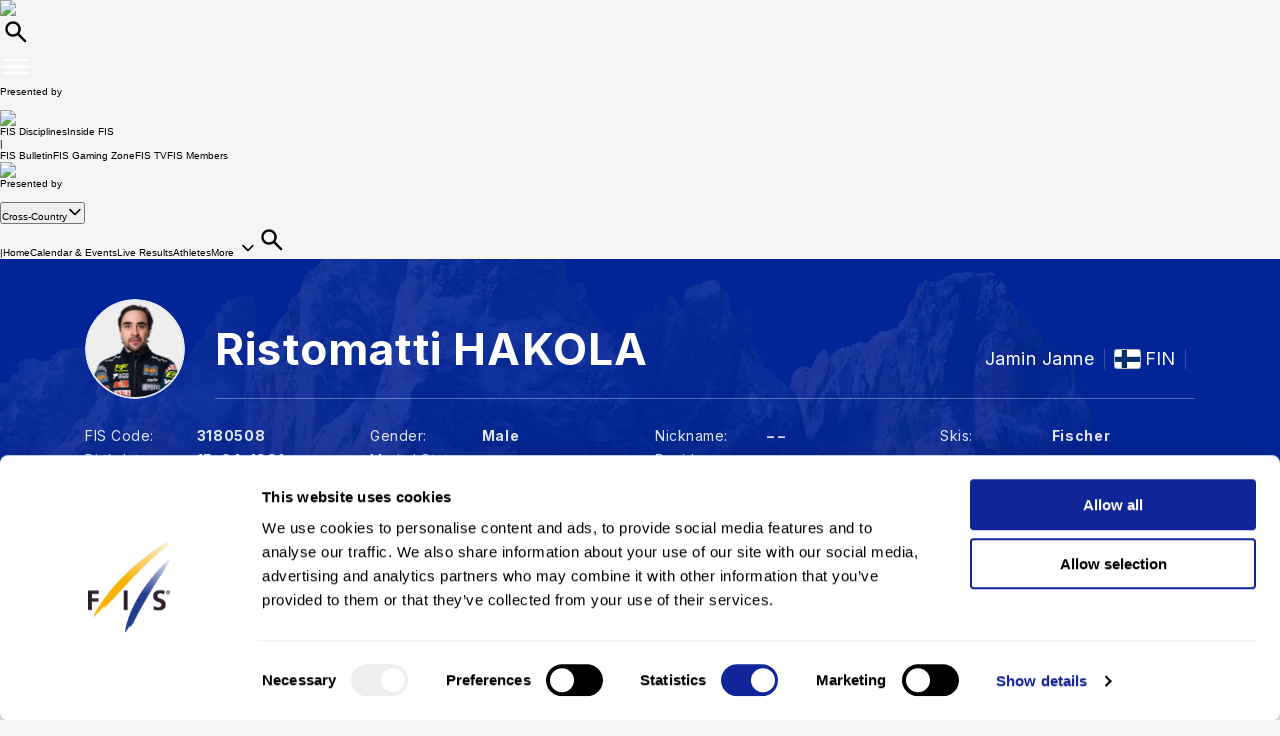

--- FILE ---
content_type: application/javascript
request_url: https://data.fis-ski.com/static/apps/jquery_plugins/highchart/code/modules/exporting.js
body_size: 12717
content:
/*
 Highcharts JS v7.0.1 (2018-12-19)
 Exporting module

 (c) 2010-2018 Torstein Honsi

 License: www.highcharts.com/license
*/
(function(l){"object"===typeof module&&module.exports?module.exports=l:"function"===typeof define&&define.amd?define(function(){return l}):l("undefined"!==typeof Highcharts?Highcharts:void 0)})(function(l){(function(g){var y=g.defaultOptions,z=g.doc,l=g.Chart,q=g.addEvent,I=g.removeEvent,C=g.fireEvent,t=g.createElement,D=g.discardElement,r=g.css,p=g.merge,u=g.pick,E=g.objectEach,x=g.extend,J=g.isTouchDevice,A=g.win,G=A.navigator.userAgent,F=g.SVGRenderer,H=g.Renderer.prototype.symbols,K=/Edge\/|Trident\/|MSIE /.test(G),
L=/firefox/i.test(G);x(y.lang,{printChart:"Print chart",downloadPNG:"Download PNG image",downloadJPEG:"Download JPEG image",downloadPDF:"Download PDF document",downloadSVG:"Download SVG vector image",contextButtonTitle:"Chart context menu"});y.navigation||(y.navigation={});p(!0,y.navigation,{buttonOptions:{theme:{},symbolSize:14,symbolX:12.5,symbolY:10.5,align:"right",buttonSpacing:3,height:22,verticalAlign:"top",width:24}});p(!0,y.navigation,{menuStyle:{border:"1px solid #999999",background:"#ffffff",
padding:"5px 0"},menuItemStyle:{padding:"0.5em 1em",color:"#333333",background:"none",fontSize:J?"14px":"11px",transition:"background 250ms, color 250ms"},menuItemHoverStyle:{background:"#335cad",color:"#ffffff"},buttonOptions:{symbolFill:"#666666",symbolStroke:"#666666",symbolStrokeWidth:3,theme:{padding:5}}});y.exporting={type:"image/png",url:"https://export.highcharts.com/",printMaxWidth:780,scale:2,buttons:{contextButton:{className:"highcharts-contextbutton",menuClassName:"highcharts-contextmenu",
symbol:"menu",titleKey:"contextButtonTitle",menuItems:"printChart separator downloadPNG downloadJPEG downloadPDF downloadSVG".split(" ")}},menuItemDefinitions:{printChart:{textKey:"printChart",onclick:function(){this.print()}},separator:{separator:!0},downloadPNG:{textKey:"downloadPNG",onclick:function(){this.exportChart()}},downloadJPEG:{textKey:"downloadJPEG",onclick:function(){this.exportChart({type:"image/jpeg"})}},downloadPDF:{textKey:"downloadPDF",onclick:function(){this.exportChart({type:"application/pdf"})}},
downloadSVG:{textKey:"downloadSVG",onclick:function(){this.exportChart({type:"image/svg+xml"})}}}};g.post=function(b,a,d){var c=t("form",p({method:"post",action:b,enctype:"multipart/form-data"},d),{display:"none"},z.body);E(a,function(a,b){t("input",{type:"hidden",name:b,value:a},null,c)});c.submit();D(c)};x(l.prototype,{sanitizeSVG:function(b,a){if(a&&a.exporting&&a.exporting.allowHTML){var d=b.match(/<\/svg>(.*?$)/);d&&d[1]&&(d='\x3cforeignObject x\x3d"0" y\x3d"0" width\x3d"'+a.chart.width+'" height\x3d"'+
a.chart.height+'"\x3e\x3cbody xmlns\x3d"http://www.w3.org/1999/xhtml"\x3e'+d[1]+"\x3c/body\x3e\x3c/foreignObject\x3e",b=b.replace("\x3c/svg\x3e",d+"\x3c/svg\x3e"))}b=b.replace(/zIndex="[^"]+"/g,"").replace(/symbolName="[^"]+"/g,"").replace(/jQuery[0-9]+="[^"]+"/g,"").replace(/url\(("|&quot;)(\S+)("|&quot;)\)/g,"url($2)").replace(/url\([^#]+#/g,"url(#").replace(/<svg /,'\x3csvg xmlns:xlink\x3d"http://www.w3.org/1999/xlink" ').replace(/ (|NS[0-9]+\:)href=/g," xlink:href\x3d").replace(/\n/," ").replace(/<\/svg>.*?$/,
"\x3c/svg\x3e").replace(/(fill|stroke)="rgba\(([ 0-9]+,[ 0-9]+,[ 0-9]+),([ 0-9\.]+)\)"/g,'$1\x3d"rgb($2)" $1-opacity\x3d"$3"').replace(/&nbsp;/g,"\u00a0").replace(/&shy;/g,"\u00ad");this.ieSanitizeSVG&&(b=this.ieSanitizeSVG(b));return b},getChartHTML:function(){this.styledMode&&this.inlineStyles();return this.container.innerHTML},getSVG:function(b){var a,d,c,w,m,h=p(this.options,b);d=t("div",null,{position:"absolute",top:"-9999em",width:this.chartWidth+"px",height:this.chartHeight+"px"},z.body);c=
this.renderTo.style.width;m=this.renderTo.style.height;c=h.exporting.sourceWidth||h.chart.width||/px$/.test(c)&&parseInt(c,10)||(h.isGantt?800:600);m=h.exporting.sourceHeight||h.chart.height||/px$/.test(m)&&parseInt(m,10)||400;x(h.chart,{animation:!1,renderTo:d,forExport:!0,renderer:"SVGRenderer",width:c,height:m});h.exporting.enabled=!1;delete h.data;h.series=[];this.series.forEach(function(a){w=p(a.userOptions,{animation:!1,enableMouseTracking:!1,showCheckbox:!1,visible:a.visible});w.isInternal||
h.series.push(w)});this.axes.forEach(function(a){a.userOptions.internalKey||(a.userOptions.internalKey=g.uniqueKey())});a=new g.Chart(h,this.callback);b&&["xAxis","yAxis","series"].forEach(function(c){var d={};b[c]&&(d[c]=b[c],a.update(d))});this.axes.forEach(function(b){var c=g.find(a.axes,function(a){return a.options.internalKey===b.userOptions.internalKey}),d=b.getExtremes(),e=d.userMin,d=d.userMax;c&&(void 0!==e&&e!==c.min||void 0!==d&&d!==c.max)&&c.setExtremes(e,d,!0,!1)});c=a.getChartHTML();
C(this,"getSVG",{chartCopy:a});c=this.sanitizeSVG(c,h);h=null;a.destroy();D(d);return c},getSVGForExport:function(b,a){var d=this.options.exporting;return this.getSVG(p({chart:{borderRadius:0}},d.chartOptions,a,{exporting:{sourceWidth:b&&b.sourceWidth||d.sourceWidth,sourceHeight:b&&b.sourceHeight||d.sourceHeight}}))},getFilename:function(){var b=this.userOptions.title&&this.userOptions.title.text,a=this.options.exporting.filename;if(a)return a;"string"===typeof b&&(a=b.toLowerCase().replace(/<\/?[^>]+(>|$)/g,
"").replace(/[\s_]+/g,"-").replace(/[^a-z0-9\-]/g,"").replace(/^[\-]+/g,"").replace(/[\-]+/g,"-").substr(0,24).replace(/[\-]+$/g,""));if(!a||5>a.length)a="chart";return a},exportChart:function(b,a){a=this.getSVGForExport(b,a);b=p(this.options.exporting,b);g.post(b.url,{filename:b.filename||this.getFilename(),type:b.type,width:b.width||0,scale:b.scale,svg:a},b.formAttributes)},print:function(){function b(b){(a.fixedDiv?[a.fixedDiv,a.scrollingContainer]:[a.container]).forEach(function(a){b.appendChild(a)})}
var a=this,d=[],c=z.body,g=c.childNodes,m=a.options.exporting.printMaxWidth,h,e;if(!a.isPrinting){a.isPrinting=!0;a.pointer.reset(null,0);C(a,"beforePrint");if(e=m&&a.chartWidth>m)h=[a.options.chart.width,void 0,!1],a.setSize(m,void 0,!1);g.forEach(function(a,b){1===a.nodeType&&(d[b]=a.style.display,a.style.display="none")});b(c);setTimeout(function(){A.focus();A.print();setTimeout(function(){b(a.renderTo);g.forEach(function(a,b){1===a.nodeType&&(a.style.display=d[b])});a.isPrinting=!1;e&&a.setSize.apply(a,
h);C(a,"afterPrint")},1E3)},1)}},contextMenu:function(b,a,d,c,w,m,h){var e=this,n=e.options.navigation,k=e.chartWidth,v=e.chartHeight,l="cache-"+b,f=e[l],B=Math.max(w,m),p;f||(e.exportContextMenu=e[l]=f=t("div",{className:b},{position:"absolute",zIndex:1E3,padding:B+"px",pointerEvents:"auto"},e.fixedDiv||e.container),p=t("div",{className:"highcharts-menu"},null,f),e.styledMode||r(p,x({MozBoxShadow:"3px 3px 10px #888",WebkitBoxShadow:"3px 3px 10px #888",boxShadow:"3px 3px 10px #888"},n.menuStyle)),
f.hideMenu=function(){r(f,{display:"none"});h&&h.setState(0);e.openMenu=!1;g.clearTimeout(f.hideTimer)},e.exportEvents.push(q(f,"mouseleave",function(){f.hideTimer=setTimeout(f.hideMenu,500)}),q(f,"mouseenter",function(){g.clearTimeout(f.hideTimer)}),q(z,"mouseup",function(a){e.pointer.inClass(a.target,b)||f.hideMenu()}),q(f,"click",function(){e.openMenu&&f.hideMenu()})),a.forEach(function(a){"string"===typeof a&&(a=e.options.exporting.menuItemDefinitions[a]);if(g.isObject(a,!0)){var b;a.separator?
b=t("hr",null,null,p):(b=t("div",{className:"highcharts-menu-item",onclick:function(b){b&&b.stopPropagation();f.hideMenu();a.onclick&&a.onclick.apply(e,arguments)},innerHTML:a.text||e.options.lang[a.textKey]},null,p),e.styledMode||(b.onmouseover=function(){r(this,n.menuItemHoverStyle)},b.onmouseout=function(){r(this,n.menuItemStyle)},r(b,x({cursor:"pointer"},n.menuItemStyle))));e.exportDivElements.push(b)}}),e.exportDivElements.push(p,f),e.exportMenuWidth=f.offsetWidth,e.exportMenuHeight=f.offsetHeight);
a={display:"block"};d+e.exportMenuWidth>k?a.right=k-d-w-B+"px":a.left=d-B+"px";c+m+e.exportMenuHeight>v&&"top"!==h.alignOptions.verticalAlign?a.bottom=v-c-B+"px":a.top=c+m-B+"px";r(f,a);e.openMenu=!0},addButton:function(b){var a=this,d=a.renderer,c=p(a.options.navigation.buttonOptions,b),g=c.onclick,m=c.menuItems,h,e,n=c.symbolSize||12;a.btnCount||(a.btnCount=0);a.exportDivElements||(a.exportDivElements=[],a.exportSVGElements=[]);if(!1!==c.enabled){var k=c.theme,v=k.states,l=v&&v.hover,v=v&&v.select,
f;a.styledMode||(k.fill=u(k.fill,"#ffffff"),k.stroke=u(k.stroke,"none"));delete k.states;g?f=function(b){b&&b.stopPropagation();g.call(a,b)}:m&&(f=function(b){b&&b.stopPropagation();a.contextMenu(e.menuClassName,m,e.translateX,e.translateY,e.width,e.height,e);e.setState(2)});c.text&&c.symbol?k.paddingLeft=u(k.paddingLeft,25):c.text||x(k,{width:c.width,height:c.height,padding:0});a.styledMode||(k["stroke-linecap"]="round",k.fill=u(k.fill,"#ffffff"),k.stroke=u(k.stroke,"none"));e=d.button(c.text,0,
0,f,k,l,v).addClass(b.className).attr({title:u(a.options.lang[c._titleKey||c.titleKey],"")});e.menuClassName=b.menuClassName||"highcharts-menu-"+a.btnCount++;c.symbol&&(h=d.symbol(c.symbol,c.symbolX-n/2,c.symbolY-n/2,n,n,{width:n,height:n}).addClass("highcharts-button-symbol").attr({zIndex:1}).add(e),a.styledMode||h.attr({stroke:c.symbolStroke,fill:c.symbolFill,"stroke-width":c.symbolStrokeWidth||1}));e.add(a.exportingGroup).align(x(c,{width:e.width,x:u(c.x,a.buttonOffset)}),!0,"spacingBox");a.buttonOffset+=
(e.width+c.buttonSpacing)*("right"===c.align?-1:1);a.exportSVGElements.push(e,h)}},destroyExport:function(b){var a=b?b.target:this;b=a.exportSVGElements;var d=a.exportDivElements,c=a.exportEvents,l;b&&(b.forEach(function(b,c){b&&(b.onclick=b.ontouchstart=null,l="cache-"+b.menuClassName,a[l]&&delete a[l],a.exportSVGElements[c]=b.destroy())}),b.length=0);a.exportingGroup&&(a.exportingGroup.destroy(),delete a.exportingGroup);d&&(d.forEach(function(b,c){g.clearTimeout(b.hideTimer);I(b,"mouseleave");a.exportDivElements[c]=
b.onmouseout=b.onmouseover=b.ontouchstart=b.onclick=null;D(b)}),d.length=0);c&&(c.forEach(function(a){a()}),c.length=0)}});F.prototype.inlineToAttributes="fill stroke strokeLinecap strokeLinejoin strokeWidth textAnchor x y".split(" ");F.prototype.inlineBlacklist=[/-/,/^(clipPath|cssText|d|height|width)$/,/^font$/,/[lL]ogical(Width|Height)$/,/perspective/,/TapHighlightColor/,/^transition/,/^length$/];F.prototype.unstyledElements=["clipPath","defs","desc"];l.prototype.inlineStyles=function(){function b(a){return a.replace(/([A-Z])/g,
function(a,b){return"-"+b.toLowerCase()})}function a(d){function m(a,f){q=t=!1;if(l){for(r=l.length;r--&&!t;)t=l[r].test(f);q=!t}"transform"===f&&"none"===a&&(q=!0);for(r=g.length;r--&&!q;)q=g[r].test(f)||"function"===typeof a;q||v[f]===a&&"svg"!==d.nodeName||e[d.nodeName][f]===a||(-1!==c.indexOf(f)?d.setAttribute(b(f),a):u+=b(f)+":"+a+";")}var f,v,u="",w,q,t,r;if(1===d.nodeType&&-1===h.indexOf(d.nodeName)){f=A.getComputedStyle(d,null);v="svg"===d.nodeName?{}:A.getComputedStyle(d.parentNode,null);
e[d.nodeName]||(n=k.getElementsByTagName("svg")[0],w=k.createElementNS(d.namespaceURI,d.nodeName),n.appendChild(w),e[d.nodeName]=p(A.getComputedStyle(w,null)),"text"===d.nodeName&&delete e.text.fill,n.removeChild(w));if(L||K)for(var x in f)m(f[x],x);else E(f,m);u&&(f=d.getAttribute("style"),d.setAttribute("style",(f?f+";":"")+u));"svg"===d.nodeName&&d.setAttribute("stroke-width","1px");"text"!==d.nodeName&&[].forEach.call(d.children||d.childNodes,a)}}var d=this.renderer,c=d.inlineToAttributes,g=d.inlineBlacklist,
l=d.inlineWhitelist,h=d.unstyledElements,e={},n,k,d=z.createElement("iframe");r(d,{width:"1px",height:"1px",visibility:"hidden"});z.body.appendChild(d);k=d.contentWindow.document;k.open();k.write('\x3csvg xmlns\x3d"http://www.w3.org/2000/svg"\x3e\x3c/svg\x3e');k.close();a(this.container.querySelector("svg"));n.parentNode.removeChild(n)};H.menu=function(b,a,d,c){return["M",b,a+2.5,"L",b+d,a+2.5,"M",b,a+c/2+.5,"L",b+d,a+c/2+.5,"M",b,a+c-1.5,"L",b+d,a+c-1.5]};H.menuball=function(b,a,d,c){b=[];c=c/3-
2;return b=b.concat(this.circle(d-c,a,c,c),this.circle(d-c,a+c+4,c,c),this.circle(d-c,a+2*(c+4),c,c))};l.prototype.renderExporting=function(){var b=this,a=b.options.exporting,d=a.buttons,c=b.isDirtyExporting||!b.exportSVGElements;b.buttonOffset=0;b.isDirtyExporting&&b.destroyExport();c&&!1!==a.enabled&&(b.exportEvents=[],b.exportingGroup=b.exportingGroup||b.renderer.g("exporting-group").attr({zIndex:3}).add(),E(d,function(a){b.addButton(a)}),b.isDirtyExporting=!1);q(b,"destroy",b.destroyExport)};
q(l,"init",function(){var b=this;["exporting","navigation"].forEach(function(a){b[a]={update:function(d,c){b.isDirtyExporting=!0;p(!0,b.options[a],d);u(c,!0)&&b.redraw()}}})});l.prototype.callbacks.push(function(b){b.renderExporting();q(b,"redraw",b.renderExporting)})})(l)});
//# sourceMappingURL=exporting.js.map
